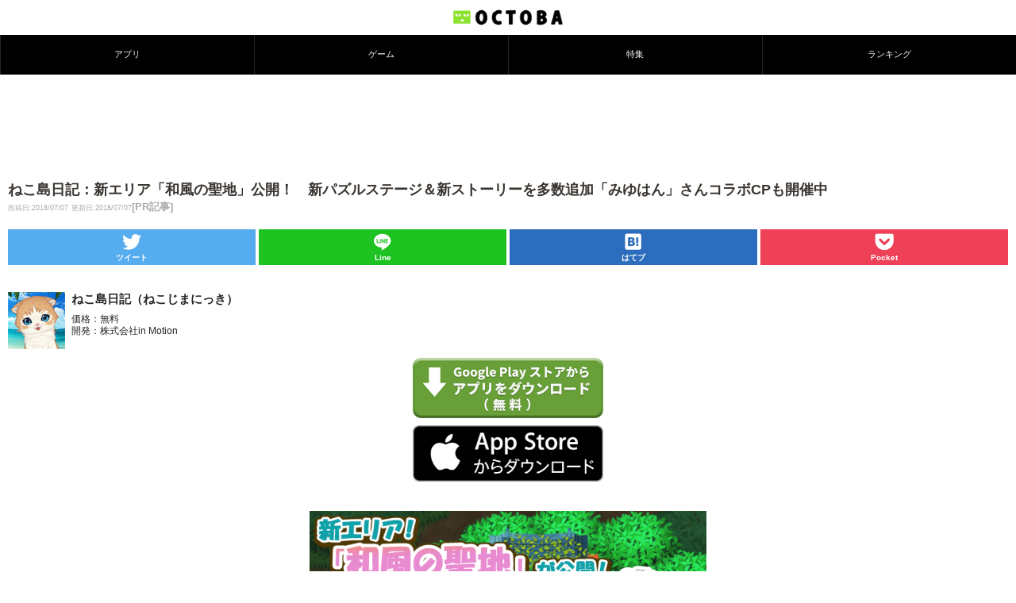

--- FILE ---
content_type: text/html; charset=utf-8
request_url: https://www.google.com/recaptcha/api2/aframe
body_size: 256
content:
<!DOCTYPE HTML><html><head><meta http-equiv="content-type" content="text/html; charset=UTF-8"></head><body><script nonce="auxOMVa9rQeQmBeip1TZ3w">/** Anti-fraud and anti-abuse applications only. See google.com/recaptcha */ try{var clients={'sodar':'https://pagead2.googlesyndication.com/pagead/sodar?'};window.addEventListener("message",function(a){try{if(a.source===window.parent){var b=JSON.parse(a.data);var c=clients[b['id']];if(c){var d=document.createElement('img');d.src=c+b['params']+'&rc='+(localStorage.getItem("rc::a")?sessionStorage.getItem("rc::b"):"");window.document.body.appendChild(d);sessionStorage.setItem("rc::e",parseInt(sessionStorage.getItem("rc::e")||0)+1);localStorage.setItem("rc::h",'1768823227992');}}}catch(b){}});window.parent.postMessage("_grecaptcha_ready", "*");}catch(b){}</script></body></html>